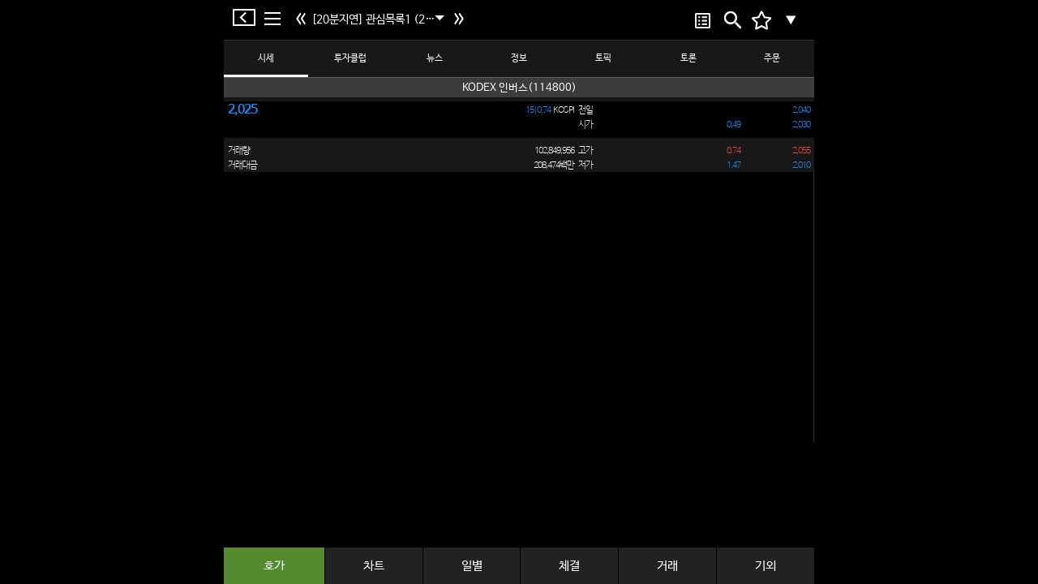

--- FILE ---
content_type: text/html; charset=utf-8
request_url: https://www.stocktong.co.kr/web/WebService/StockService.aspx?m=quote&code=114800&date=20260123&_=1769198655493
body_size: 800
content:
{"errorcode":0,"data":[["20260123",2025,5,15,0.74,102849956],["20260122",2040,5,20,0.97,128328570],["20260121",2060,5,20,0.96,130657336],["20260120",2080,1,20,0.97,104473894],["20260119",2060,5,30,1.44,103170410],["20260116",2090,5,25,1.18,89389189],["20260115",2115,5,35,1.63,94033963],["20260114",2150,5,10,0.46,64685955],["20260113",2160,5,30,1.37,103104989],["20260112",2190,5,10,0.45,86271890],["20260109",2200,5,20,0.9,93555544],["20260108",2220,3,0,0.0,109155135],["20260107",2220,5,15,0.67,103900871],["20260106",2235,5,40,1.76,87460117],["20260105",2275,5,85,3.6,77248942],["20260102",2360,5,70,2.88,54687000],["20251230",2430,5,10,0.41,31400308],["20251229",2440,5,65,2.59,48608934],["20251226",2505,5,20,0.79,42493508],["20251224",2525,3,0,0.0,22307862]],"result":"success","message":null}

--- FILE ---
content_type: text/html; charset=utf-8
request_url: https://www.stocktong.co.kr/web/WebService/StockService.aspx?m=getsubscriptionearningrate&odp=1&_=1769198655495
body_size: 59
content:
{"errorcode":0,"data":[],"result":"success","message":null}

--- FILE ---
content_type: text/plain
request_url: https://data.etomato.com:7700/socket.io/1/?t=1769198658136
body_size: 82
content:
16871021232125041524:60:60:websocket,htmlfile,xhr-polling,jsonp-polling

--- FILE ---
content_type: application/javascript
request_url: https://www.stocktong.co.kr/Web/Content/script/Debug.js
body_size: 727
content:
var Log = {
    LogCtrl: null,
    Mode: true,
    CategoryFilter: null,
    Count: 0,

    setId: function(id) {
        Log.LogCtrl = document.getElementById(id);
    }
    ,
    d: function(category, message) {
        if (Log.LogCtrl != null && Log.Mode) {
            if (Log.CategoryFilter == null || Log.CategoryFilter.length == 0 || Log.CategoryFilter == category) {
                Log.Count++;
                var now = new Date();
                $(Log.LogCtrl).append('<font color="red">[' + category + ']' + Log.Count + ':' + now.format("HH:mm:ss") + ': </font>' + message + '<br>');
                $(Log.LogCtrl).scrollTop(1e4);
            }
        }
         //alert(message)
    }
}


--- FILE ---
content_type: application/javascript
request_url: https://www.stocktong.co.kr/Web/Content/script/chart/Globals.min.js
body_size: 4222
content:
UserMAInfo = function () { };
UserMAInfo.prototype = {
    toString: function () {
        return "\uc774\ub3d9\ud3c9\uade0\uc120 : " + this.term.toFixed(0)
    },
    setData: function (a) {
        null != a && (this.show = a.show, this.lineColor = a.lineColor, this.lineWidth = a.lineWidth, this.term = a.term, this.envelope = a.envelope)
    }
};
Globals = function () { };
Globals.CHART_DATA_SERVER = "https://mobilestock.etomato.com/mobileStock/";
Globals.ilbongBackground = !0;
Globals.whiteChartBackground = null;
Globals.chartVolumeMA = null;
Globals.fingerTipSize = null;
Globals.chartBollingerBands = null;
Globals.NO_OF_builtInMA = null;
Globals.colorDown = "#208ef5";
Globals.colorUp = "#fa4646";
Globals.chartVolumeColorSyncToCandle = null;
Globals.chartHollowCanle = null;
Globals.noOfFavoritePage = 10;
Globals.dfZeroFill2 = function () { };
Globals.dfZeroFill2.format = function (a) {
    return a.toFixed(0).padLeft(2, "0")
};
Globals.dfPrice = function () { };
Globals.dfPrice.format = function (a) {
    a = a.toFixed(0);
    return intFormatting(a)
};
Globals.dfRate = function () { };
Globals.dfRate.format = function (a) {
    a = a.toFixed(2);
    return floatFormatting(a)
};
Globals.CandleChartHorizontalTicksForLandscape = 5;
Globals.CandleChartHorizontalTicksForPortrait = 3;
Globals.whiteChartBackground = 0;
Globals.chartVolumeColorSyncToCandle = !1;
Globals.chartVolumeMA = !1;
Globals.chartBollingerBands = !1;
Globals.chartHollowCanle = !1;
Globals.CLICK_BOUND = 30;
Globals.currentActivity = null;
Globals.selectBunBongOnMenu = !1;
Globals.currentBunBongIndex = 2;
Globals.bunBongParams = [1, 3, 5, 10, 15, 30, 45, 60];
Globals.chartCandleWidths = [1, 3, 5, 7, 9, 11, 13, 15];
Globals.currentCandleWidth = 3;
Globals.NO_OF_builtInMA = 7;
Globals.builtInMAInfo = [null, null, null, null, null, null, null];
Globals.favTitles = null;
Globals.displayWidth = 0;
Globals.displayHeight = 0;
Globals.favoriteListWidth = 0;
Globals.isTablet = !1;
Globals.density = 1.5;
Globals.densityN1 = 1.5;
Globals.deviceXDPI = 96;
Globals.deviceYDPI = 96;
Globals.logicalXDPI = 96;
Globals.logicalYDPI = 96;
Globals.PointToVerticalPixel = function (a) {
    return Globals.deviceYDPI / 72 * a
};
Globals.MillimeterToHorizontalPixel = function (a) {
    return Globals.deviceXDPI / 25.4 * a
};
Globals.MillimeterToVerticalPixel = function (a) {
    return Globals.deviceYDPI / 25.4 * a
};
Globals.InchToHorizontalPixel = function (a) {
    return Globals.deviceXDPI * a
};
Globals.InchToVerticalPixel = function (a) {
    return Globals.deviceYDPI * a
};
Globals.init = function (a, b) {
    $.browser.msie ? (Globals.deviceXDPI = screen.deviceXDPI, Globals.deviceYDPI = screen.deviceYDPI, Globals.logicalXDPI = screen.logicalXDPI, Globals.logicalYDPI = screen.logicalYDPI) : (Globals.deviceXDPI = a, Globals.deviceYDPI = b, Globals.logicalXDPI = a, Globals.logicalYDPI = b)
};
Globals.dipToPixel = function (a) {
    return parseInt(a * Globals.density)
};
Globals.PointToHorizontalPixel = function (a) {
    return Globals.deviceXDPI / 72 * a
};
Globals.fingerTipSize = 0;
Globals.enableDPad = !1;
Globals.setGlobalConstants = function () {
    Globals.density = Globals.deviceXDPI / Globals.logicalXDPI;
    Globals.displayWidth = $(document).width();
    Globals.fingerTipSize = 0;
    Globals.displayWidth > Globals.dipToPixel(500) ? (Globals.isTablet = !0, Globals.favoriteListWidth = Globals.dipToPixel(400)) : (Globals.isTablet = !1, Globals.favoriteListWidth = Globals.displayWidth);
    Globals.displayHeight = $(document).height();
    if (null == Globals.favTitles) {
        Globals.favTitles = [];
        for (var a = 0; a < Globals.noOfFavoritePage; a++) Globals.favTitles.push("")
    }
};
var currentMaInfo, currentMaIndex = 0;
Globals.userMaSetting = function (a) {
    currentMaInfo = new UserMAInfo;
    currentMaInfo.setData(Globals.builtInMAInfo[currentMaIndex]);
    a = [];
    for (var b = 0; b < Globals.NO_OF_builtInMA; b++) a.add("\uc774\ub3d9\ud3c9\uade0\uc120" + (b + 1) + "[" + Globals.builtInMAInfo[b].term + "]" + (0 < Globals.builtInMAInfo[b].envelope ? "*" : ""))
};